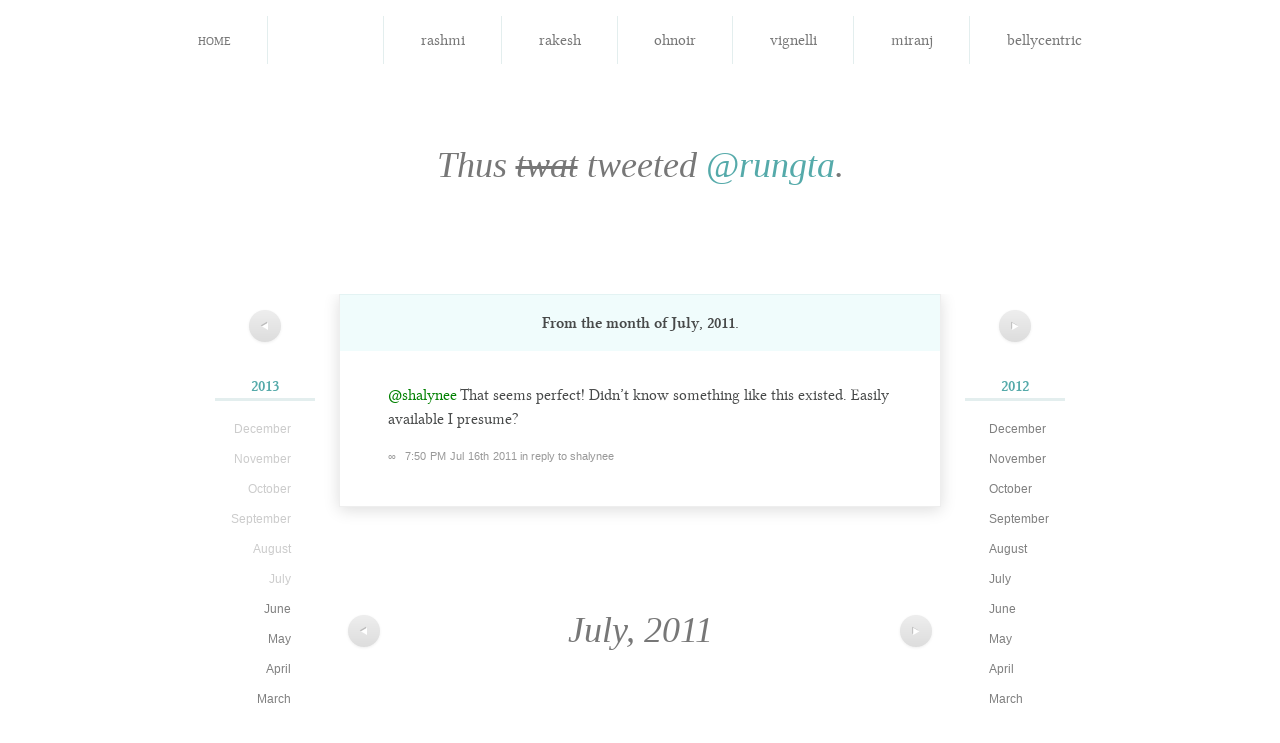

--- FILE ---
content_type: text/html; charset=utf-8
request_url: http://notsoyellow.prateekrungta.com/rungta/2011/07/92237169221046272
body_size: 2846
content:
<!DOCTYPE HTML>
<html lang="en" id="notsoyellow-prateekrungta-com">
<head>
<meta charset="utf-8">
<title>प्रतीक Rungta &#8211; @shalynee That seems perfect! Didn’t know&#8230;</title>
<link rel="shortcut icon" href="http://notsoyellow.prateekrungta.com/favicon.ico">
<link rel="stylesheet" type="text/css" media="screen, print" href="http://notsoyellow.prateekrungta.com/assets/css/master:reset::fonts::smooth.css?20100528">
</head>
<body>
<div id="navbar">
<ul>
<li><a href="http://notsoyellow.prateekrungta.com/">Home</a></li>
<li class="current"><a title="प्रतीक Rungta" href="http://notsoyellow.prateekrungta.com/rungta"><img alt="" src="https://a0.twimg.com/profile_images/51656759/Me_-_Hangman_bigger.jpg">
<span>rungta</span></a></li>
<li><a title="Rashmi Swamy" href="http://notsoyellow.prateekrungta.com/rashmi"><img alt="" src="https://a0.twimg.com/profile_images/1043738148/Photo_on_2010-06-28_at_00.21__3_copy_bigger.jpg">
<span>rashmi</span></a></li>
<li><a title="Rakesh Rachamalla" href="http://notsoyellow.prateekrungta.com/rakesh"><img alt="" src="https://a0.twimg.com/profile_images/2478115035/ae9u9fdlg0a4txfdongk_bigger.jpeg">
<span>rakesh</span></a></li>
<li><a title="Oh Noir" href="http://notsoyellow.prateekrungta.com/ohnoir"><img alt="" src="https://a0.twimg.com/profile_images/1035496082/PlayOn2_bigger.jpg">
<span>ohnoir</span></a></li>
<li><a title="Vignelli" href="http://notsoyellow.prateekrungta.com/vignelli"><img alt="" src="https://a0.twimg.com/profile_images/1126845703/vignelli_bigger.jpg">
<span>vignelli</span></a></li>
<li><a title="Miranj" href="http://notsoyellow.prateekrungta.com/miranj"><img alt="" src="https://a0.twimg.com/profile_images/1300615378/MiranjTwitter_bigger.png">
<span>miranj</span></a></li>
<li><a title="Belly Centric" href="http://notsoyellow.prateekrungta.com/bellycentric"><img alt="" src="https://a0.twimg.com/profile_images/1352803076/Amritsari_Kulcha_bigger.jpg">
<span>bellycentric</span></a></li>
</ul>
</div>


<h1>Thus <del>twat</del> tweeted <a href="https://twitter.com/rungta">@rungta</a>.</h1>


<div id="columns">
<div class="left">
<p class="nav"><a href="http://notsoyellow.prateekrungta.com/rungta/2011/08" title="August 2011"><span>&#x25C0;</span></a></p>
<ul class="archives">
<li><h4><a href="http://notsoyellow.prateekrungta.com/rungta/2013">2013</a></h4>
<ul>
<li>December</li>
<li>November</li>
<li>October</li>
<li>September</li>
<li>August</li>
<li>July</li>
<li><a href="http://notsoyellow.prateekrungta.com/rungta/2013/06">June</a></li>
<li><a href="http://notsoyellow.prateekrungta.com/rungta/2013/05">May</a></li>
<li><a href="http://notsoyellow.prateekrungta.com/rungta/2013/04">April</a></li>
<li><a href="http://notsoyellow.prateekrungta.com/rungta/2013/03">March</a></li>
<li><a href="http://notsoyellow.prateekrungta.com/rungta/2013/02">February</a></li>
<li><a href="http://notsoyellow.prateekrungta.com/rungta/2013/01">January</a></li>
</ul>
</li>
<li class="current"><h4><a href="http://notsoyellow.prateekrungta.com/rungta/2011">2011</a></h4>
<ul>
<li><a href="http://notsoyellow.prateekrungta.com/rungta/2011/12">December</a></li>
<li><a href="http://notsoyellow.prateekrungta.com/rungta/2011/11">November</a></li>
<li><a href="http://notsoyellow.prateekrungta.com/rungta/2011/10">October</a></li>
<li><a href="http://notsoyellow.prateekrungta.com/rungta/2011/09">September</a></li>
<li><a href="http://notsoyellow.prateekrungta.com/rungta/2011/08">August</a></li>
<li class="current"><a href="http://notsoyellow.prateekrungta.com/rungta/2011/07">July</a></li>
<li><a href="http://notsoyellow.prateekrungta.com/rungta/2011/06">June</a></li>
<li><a href="http://notsoyellow.prateekrungta.com/rungta/2011/05">May</a></li>
<li><a href="http://notsoyellow.prateekrungta.com/rungta/2011/04">April</a></li>
<li><a href="http://notsoyellow.prateekrungta.com/rungta/2011/03">March</a></li>
<li><a href="http://notsoyellow.prateekrungta.com/rungta/2011/02">February</a></li>
<li><a href="http://notsoyellow.prateekrungta.com/rungta/2011/01">January</a></li>
</ul>
</li>
<li><h4><a href="http://notsoyellow.prateekrungta.com/rungta/2009">2009</a></h4>
<ul>
<li><a href="http://notsoyellow.prateekrungta.com/rungta/2009/12">December</a></li>
<li><a href="http://notsoyellow.prateekrungta.com/rungta/2009/11">November</a></li>
<li><a href="http://notsoyellow.prateekrungta.com/rungta/2009/10">October</a></li>
<li><a href="http://notsoyellow.prateekrungta.com/rungta/2009/09">September</a></li>
<li><a href="http://notsoyellow.prateekrungta.com/rungta/2009/08">August</a></li>
<li><a href="http://notsoyellow.prateekrungta.com/rungta/2009/07">July</a></li>
<li><a href="http://notsoyellow.prateekrungta.com/rungta/2009/06">June</a></li>
<li><a href="http://notsoyellow.prateekrungta.com/rungta/2009/05">May</a></li>
<li><a href="http://notsoyellow.prateekrungta.com/rungta/2009/04">April</a></li>
<li><a href="http://notsoyellow.prateekrungta.com/rungta/2009/03">March</a></li>
<li><a href="http://notsoyellow.prateekrungta.com/rungta/2009/02">February</a></li>
<li><a href="http://notsoyellow.prateekrungta.com/rungta/2009/01">January</a></li>
</ul>
</li>
<li><h4><a href="http://notsoyellow.prateekrungta.com/rungta/2007">2007</a></h4>
<ul>
<li><a href="http://notsoyellow.prateekrungta.com/rungta/2007/12">December</a></li>
<li><a href="http://notsoyellow.prateekrungta.com/rungta/2007/11">November</a></li>
<li>October</li>
<li>September</li>
<li>August</li>
<li>July</li>
<li>June</li>
<li>May</li>
<li>April</li>
<li>March</li>
<li>February</li>
<li>January</li>
</ul>
</li>
</ul>
</div>
<div class="right">
<p class="nav"><a href="http://notsoyellow.prateekrungta.com/rungta/2011/06" title="June 2011"><span>&#x25B6;</span></a></p>
<ul class="archives">
<li><h4><a href="http://notsoyellow.prateekrungta.com/rungta/2012">2012</a></h4>
<ul>
<li><a href="http://notsoyellow.prateekrungta.com/rungta/2012/12">December</a></li>
<li><a href="http://notsoyellow.prateekrungta.com/rungta/2012/11">November</a></li>
<li><a href="http://notsoyellow.prateekrungta.com/rungta/2012/10">October</a></li>
<li><a href="http://notsoyellow.prateekrungta.com/rungta/2012/09">September</a></li>
<li><a href="http://notsoyellow.prateekrungta.com/rungta/2012/08">August</a></li>
<li><a href="http://notsoyellow.prateekrungta.com/rungta/2012/07">July</a></li>
<li><a href="http://notsoyellow.prateekrungta.com/rungta/2012/06">June</a></li>
<li><a href="http://notsoyellow.prateekrungta.com/rungta/2012/05">May</a></li>
<li><a href="http://notsoyellow.prateekrungta.com/rungta/2012/04">April</a></li>
<li><a href="http://notsoyellow.prateekrungta.com/rungta/2012/03">March</a></li>
<li><a href="http://notsoyellow.prateekrungta.com/rungta/2012/02">February</a></li>
<li><a href="http://notsoyellow.prateekrungta.com/rungta/2012/01">January</a></li>
</ul>
</li>
<li><h4><a href="http://notsoyellow.prateekrungta.com/rungta/2010">2010</a></h4>
<ul>
<li><a href="http://notsoyellow.prateekrungta.com/rungta/2010/12">December</a></li>
<li><a href="http://notsoyellow.prateekrungta.com/rungta/2010/11">November</a></li>
<li><a href="http://notsoyellow.prateekrungta.com/rungta/2010/10">October</a></li>
<li><a href="http://notsoyellow.prateekrungta.com/rungta/2010/09">September</a></li>
<li><a href="http://notsoyellow.prateekrungta.com/rungta/2010/08">August</a></li>
<li><a href="http://notsoyellow.prateekrungta.com/rungta/2010/07">July</a></li>
<li><a href="http://notsoyellow.prateekrungta.com/rungta/2010/06">June</a></li>
<li><a href="http://notsoyellow.prateekrungta.com/rungta/2010/05">May</a></li>
<li><a href="http://notsoyellow.prateekrungta.com/rungta/2010/04">April</a></li>
<li><a href="http://notsoyellow.prateekrungta.com/rungta/2010/03">March</a></li>
<li><a href="http://notsoyellow.prateekrungta.com/rungta/2010/02">February</a></li>
<li><a href="http://notsoyellow.prateekrungta.com/rungta/2010/01">January</a></li>
</ul>
</li>
<li><h4><a href="http://notsoyellow.prateekrungta.com/rungta/2008">2008</a></h4>
<ul>
<li><a href="http://notsoyellow.prateekrungta.com/rungta/2008/12">December</a></li>
<li><a href="http://notsoyellow.prateekrungta.com/rungta/2008/11">November</a></li>
<li><a href="http://notsoyellow.prateekrungta.com/rungta/2008/10">October</a></li>
<li><a href="http://notsoyellow.prateekrungta.com/rungta/2008/09">September</a></li>
<li><a href="http://notsoyellow.prateekrungta.com/rungta/2008/08">August</a></li>
<li><a href="http://notsoyellow.prateekrungta.com/rungta/2008/07">July</a></li>
<li><a href="http://notsoyellow.prateekrungta.com/rungta/2008/06">June</a></li>
<li><a href="http://notsoyellow.prateekrungta.com/rungta/2008/05">May</a></li>
<li><a href="http://notsoyellow.prateekrungta.com/rungta/2008/04">April</a></li>
<li><a href="http://notsoyellow.prateekrungta.com/rungta/2008/03">March</a></li>
<li><a href="http://notsoyellow.prateekrungta.com/rungta/2008/02">February</a></li>
<li><a href="http://notsoyellow.prateekrungta.com/rungta/2008/01">January</a></li>
</ul>
</li>
</ul>
</div>

<div id="tweets" class="container">
<h2>
From the month of <strong>July, 2011</strong>.
</h2>

<div id="92237169221046272" class="tweet">
<p><a href="https://twitter.com/shalynee">@shalynee</a> That seems perfect! Didn’t know something like this existed. Easily available I presume?</p>
<p class="meta"><a href="http://notsoyellow.prateekrungta.com/rungta/2011/07/92237169221046272" rel="bookmark" title="Permanent link to this tweet">∞</a> <a class="timestamp" href="https://twitter.com/rungta/status/92237169221046272">7:50 PM Jul 16th 2011</a> <a href="https://twitter.com/shalynee/status/91984298487451648">in reply to shalynee</a></p>
</div>
</div>

<div id="pagination" class="container">
<div class="left">
<p class="nav"><a href="http://notsoyellow.prateekrungta.com/rungta/2011/08" title="August 2011"><span>&#x25C0;</span></a></p>
</div>
<div class="right">
<p class="nav"><a href="http://notsoyellow.prateekrungta.com/rungta/2011/06" title="June 2011"><span>&#x25B6;</span></a></p>
</div>
<div class="center">
July, 2011</div>
</div><!-- #pagination -->

</div><!-- #columns -->


<hr>

<div id="footer" class="container">
<p>Built by <a href="http://prateekrungta.com">Prateek Rungta</a> (<a href="https://twitter.com/rungta">@rungta</a>), because <a href="https://twitter.com">Twitter</a> makes it <em>so easy</em> to find that joke you cracked last year. Like, why would you want to embarrass yourself again, right?</p>
<p>Credits and more in the <a href="http://prateekrungta.com/bitsnpieces/not-so-yellow/info">project notes</a>.</p>
<p>Also, <a title="Home" href="http://notsoyellow.prateekrungta.com/">this site</a> <em>worst</em> viewed in Internet Explorer.</p>
</div>

<script type="text/javascript">
// initialise page jump forms
function initPageJump (className) {
	className = className || 'page-jump';
	var forms = [];
	
	if (document.getElementsByClassName)
		forms = document.getElementsByClassName(className);
	else {
		var all = document.getElementsByTagName('form');
		for (var i = all.length - 1; i >= 0; i--) if (all[i].className.indexOf(className) != -1)
			forms[forms.length] = all[i];
	}
	
	for (i in forms) forms[i].onsubmit = function() {
		window.location = this.action + (this.page.value
			? "/page/" + (this.page.getAttribute('max') && this.page.value < 0
				? parseInt(this.page.getAttribute('max')) + parseInt(this.page.value)
				: this.page.value)
			: '') ;
		return false;
	}
}

initPageJump('page-jump');
</script>

<script type="text/javascript">
var gaJsHost = (("https:" == document.location.protocol) ? "https://ssl." : "http://www.");
document.write(unescape("%3Cscript src='" + gaJsHost + "google-analytics.com/ga.js' type='text/javascript'%3E%3C/script%3E"));
</script>
<script type="text/javascript">
try {
var pageTracker = _gat._getTracker("UA-85007-13");
pageTracker._trackPageview();
} catch(err) {}</script>
<!-- Rendered in 0.0208s using 0.93MB of memory. -->
<script defer src="https://static.cloudflareinsights.com/beacon.min.js/vcd15cbe7772f49c399c6a5babf22c1241717689176015" integrity="sha512-ZpsOmlRQV6y907TI0dKBHq9Md29nnaEIPlkf84rnaERnq6zvWvPUqr2ft8M1aS28oN72PdrCzSjY4U6VaAw1EQ==" data-cf-beacon='{"version":"2024.11.0","token":"cbc7c9a385d742d9a108566db1fb948e","r":1,"server_timing":{"name":{"cfCacheStatus":true,"cfEdge":true,"cfExtPri":true,"cfL4":true,"cfOrigin":true,"cfSpeedBrain":true},"location_startswith":null}}' crossorigin="anonymous"></script>
</body>
</html>
